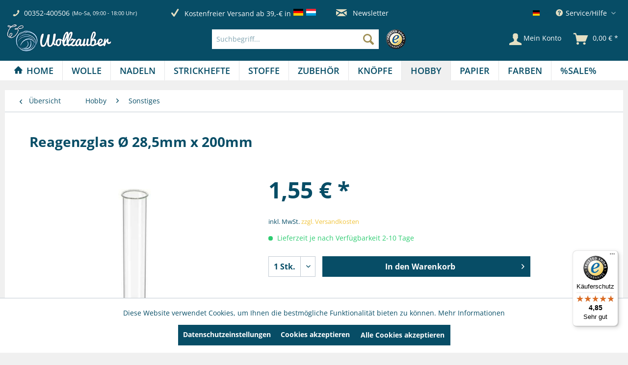

--- FILE ---
content_type: text/javascript
request_url: https://widgets.trustedshops.com/js/XA0D16F7E88374C172C714032E1833F05.js
body_size: 1323
content:
((e,t)=>{const a={shopInfo:{tsId:"XA0D16F7E88374C172C714032E1833F05",name:"wollzauber.com",url:"wollzauber.com",language:"de",targetMarket:"DEU",ratingVariant:"WIDGET",eTrustedIds:{accountId:"acc-7bbb3646-608e-4674-8519-3db360c2e9a7",channelId:"chl-eb633bd8-8c39-4249-bcf6-365ad7940587"},buyerProtection:{certificateType:"CLASSIC",certificateState:"PRODUCTION",mainProtectionCurrency:"EUR",classicProtectionAmount:100,maxProtectionDuration:30,plusProtectionAmount:2e4,basicProtectionAmount:100,firstCertified:"2016-06-08 00:00:00"},reviewSystem:{rating:{averageRating:4.85,averageRatingCount:308,overallRatingCount:2107,distribution:{oneStar:4,twoStars:2,threeStars:3,fourStars:18,fiveStars:281}},reviews:[{average:5,buyerStatement:"Ging alles sehr gut",rawChangeDate:"2026-01-23T12:17:16.000Z",changeDate:"23.1.2026",transactionDate:"13.1.2026"},{average:5,buyerStatement:"Ware perfekt, schnelle Lieferung. Alles super verpackt.",rawChangeDate:"2026-01-20T10:03:39.000Z",changeDate:"20.1.2026",transactionDate:"13.1.2026"},{average:5,buyerStatement:"Tolles Service, tolles Produkt!",rawChangeDate:"2026-01-18T08:18:26.000Z",changeDate:"18.1.2026",transactionDate:"11.1.2026"}]},features:["MARS_QUESTIONNAIRE","MARS_PUBLIC_QUESTIONNAIRE","MARS_REVIEWS","MARS_EVENTS","DISABLE_REVIEWREQUEST_SENDING","SHOP_CONSUMER_MEMBERSHIP","GUARANTEE_RECOG_CLASSIC_INTEGRATION"],consentManagementType:"OFF",urls:{profileUrl:"https://www.trustedshops.de/bewertung/info_XA0D16F7E88374C172C714032E1833F05.html",profileUrlLegalSection:"https://www.trustedshops.de/bewertung/info_XA0D16F7E88374C172C714032E1833F05.html#legal-info",reviewLegalUrl:"https://help.etrusted.com/hc/de/articles/23970864566162"},contractStartDate:"2016-04-26 00:00:00",shopkeeper:{name:"Bastelkiste SARL",street:"17, rue du Fort Elisabeth",country:"LU",city:"Luxembourg",zip:"1463"},displayVariant:"full",variant:"full",twoLetterCountryCode:"DE"},"process.env":{STAGE:"prod"},externalConfig:{trustbadgeScriptUrl:"https://widgets.trustedshops.com/assets/trustbadge.js",cdnDomain:"widgets.trustedshops.com"},elementIdSuffix:"-98e3dadd90eb493088abdc5597a70810",buildTimestamp:"2026-01-24T05:20:09.824Z",buildStage:"prod"},r=a=>{const{trustbadgeScriptUrl:r}=a.externalConfig;let o=t.querySelector(`script[src="${r}"]`);o&&t.body.removeChild(o),o=t.createElement("script"),o.src=r,o.charset="utf-8",o.setAttribute("data-type","trustbadge-business-logic"),o.onerror=()=>{throw new Error(`The Trustbadge script could not be loaded from ${r}. Have you maybe selected an invalid TSID?`)},o.onload=()=>{e.trustbadge?.load(a)},t.body.appendChild(o)};"complete"===t.readyState?r(a):e.addEventListener("load",(()=>{r(a)}))})(window,document);